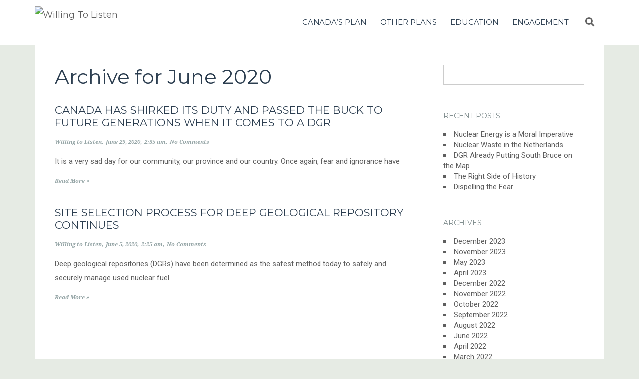

--- FILE ---
content_type: text/html; charset=UTF-8
request_url: https://www.willingtolisten.ca/2020/06/
body_size: 14604
content:
<!DOCTYPE html>
<!--[if lt IE 7]>
<html class="no-js lt-ie9 lt-ie8 lt-ie7" lang="en-US"> <![endif]-->
<!--[if IE 7]>
<html class="no-js lt-ie9 lt-ie8" lang="en-US"> <![endif]-->
<!--[if IE 8]>
<html class="no-js lt-ie9" lang="en-US"> <![endif]-->
<!--[if gt IE 8]><!--> <html class="no-js" lang="en-US"> <!--<![endif]-->
<head>
	<meta charset="utf-8" />
	<meta name="viewport" content="width=device-width, initial-scale=1.0" />
	<title>June | 2020 | Willing To Listen</title>
	<meta name='robots' content='max-image-preview:large' />
	<style>img:is([sizes="auto" i], [sizes^="auto," i]) { contain-intrinsic-size: 3000px 1500px }</style>
	<link rel="alternate" type="application/rss+xml" title="Willing To Listen &raquo; Feed" href="https://www.willingtolisten.ca/feed/" />
<link rel="alternate" type="application/rss+xml" title="Willing To Listen &raquo; Comments Feed" href="https://www.willingtolisten.ca/comments/feed/" />
		<!-- This site uses the Google Analytics by MonsterInsights plugin v9.11.1 - Using Analytics tracking - https://www.monsterinsights.com/ -->
							<script src="//www.googletagmanager.com/gtag/js?id=G-ZCNBWH5K47"  data-cfasync="false" data-wpfc-render="false" type="text/javascript" async></script>
			<script data-cfasync="false" data-wpfc-render="false" type="text/javascript">
				var mi_version = '9.11.1';
				var mi_track_user = true;
				var mi_no_track_reason = '';
								var MonsterInsightsDefaultLocations = {"page_location":"https:\/\/www.willingtolisten.ca\/2020\/06\/"};
								if ( typeof MonsterInsightsPrivacyGuardFilter === 'function' ) {
					var MonsterInsightsLocations = (typeof MonsterInsightsExcludeQuery === 'object') ? MonsterInsightsPrivacyGuardFilter( MonsterInsightsExcludeQuery ) : MonsterInsightsPrivacyGuardFilter( MonsterInsightsDefaultLocations );
				} else {
					var MonsterInsightsLocations = (typeof MonsterInsightsExcludeQuery === 'object') ? MonsterInsightsExcludeQuery : MonsterInsightsDefaultLocations;
				}

								var disableStrs = [
										'ga-disable-G-ZCNBWH5K47',
									];

				/* Function to detect opted out users */
				function __gtagTrackerIsOptedOut() {
					for (var index = 0; index < disableStrs.length; index++) {
						if (document.cookie.indexOf(disableStrs[index] + '=true') > -1) {
							return true;
						}
					}

					return false;
				}

				/* Disable tracking if the opt-out cookie exists. */
				if (__gtagTrackerIsOptedOut()) {
					for (var index = 0; index < disableStrs.length; index++) {
						window[disableStrs[index]] = true;
					}
				}

				/* Opt-out function */
				function __gtagTrackerOptout() {
					for (var index = 0; index < disableStrs.length; index++) {
						document.cookie = disableStrs[index] + '=true; expires=Thu, 31 Dec 2099 23:59:59 UTC; path=/';
						window[disableStrs[index]] = true;
					}
				}

				if ('undefined' === typeof gaOptout) {
					function gaOptout() {
						__gtagTrackerOptout();
					}
				}
								window.dataLayer = window.dataLayer || [];

				window.MonsterInsightsDualTracker = {
					helpers: {},
					trackers: {},
				};
				if (mi_track_user) {
					function __gtagDataLayer() {
						dataLayer.push(arguments);
					}

					function __gtagTracker(type, name, parameters) {
						if (!parameters) {
							parameters = {};
						}

						if (parameters.send_to) {
							__gtagDataLayer.apply(null, arguments);
							return;
						}

						if (type === 'event') {
														parameters.send_to = monsterinsights_frontend.v4_id;
							var hookName = name;
							if (typeof parameters['event_category'] !== 'undefined') {
								hookName = parameters['event_category'] + ':' + name;
							}

							if (typeof MonsterInsightsDualTracker.trackers[hookName] !== 'undefined') {
								MonsterInsightsDualTracker.trackers[hookName](parameters);
							} else {
								__gtagDataLayer('event', name, parameters);
							}
							
						} else {
							__gtagDataLayer.apply(null, arguments);
						}
					}

					__gtagTracker('js', new Date());
					__gtagTracker('set', {
						'developer_id.dZGIzZG': true,
											});
					if ( MonsterInsightsLocations.page_location ) {
						__gtagTracker('set', MonsterInsightsLocations);
					}
										__gtagTracker('config', 'G-ZCNBWH5K47', {"forceSSL":"true","link_attribution":"true"} );
										window.gtag = __gtagTracker;										(function () {
						/* https://developers.google.com/analytics/devguides/collection/analyticsjs/ */
						/* ga and __gaTracker compatibility shim. */
						var noopfn = function () {
							return null;
						};
						var newtracker = function () {
							return new Tracker();
						};
						var Tracker = function () {
							return null;
						};
						var p = Tracker.prototype;
						p.get = noopfn;
						p.set = noopfn;
						p.send = function () {
							var args = Array.prototype.slice.call(arguments);
							args.unshift('send');
							__gaTracker.apply(null, args);
						};
						var __gaTracker = function () {
							var len = arguments.length;
							if (len === 0) {
								return;
							}
							var f = arguments[len - 1];
							if (typeof f !== 'object' || f === null || typeof f.hitCallback !== 'function') {
								if ('send' === arguments[0]) {
									var hitConverted, hitObject = false, action;
									if ('event' === arguments[1]) {
										if ('undefined' !== typeof arguments[3]) {
											hitObject = {
												'eventAction': arguments[3],
												'eventCategory': arguments[2],
												'eventLabel': arguments[4],
												'value': arguments[5] ? arguments[5] : 1,
											}
										}
									}
									if ('pageview' === arguments[1]) {
										if ('undefined' !== typeof arguments[2]) {
											hitObject = {
												'eventAction': 'page_view',
												'page_path': arguments[2],
											}
										}
									}
									if (typeof arguments[2] === 'object') {
										hitObject = arguments[2];
									}
									if (typeof arguments[5] === 'object') {
										Object.assign(hitObject, arguments[5]);
									}
									if ('undefined' !== typeof arguments[1].hitType) {
										hitObject = arguments[1];
										if ('pageview' === hitObject.hitType) {
											hitObject.eventAction = 'page_view';
										}
									}
									if (hitObject) {
										action = 'timing' === arguments[1].hitType ? 'timing_complete' : hitObject.eventAction;
										hitConverted = mapArgs(hitObject);
										__gtagTracker('event', action, hitConverted);
									}
								}
								return;
							}

							function mapArgs(args) {
								var arg, hit = {};
								var gaMap = {
									'eventCategory': 'event_category',
									'eventAction': 'event_action',
									'eventLabel': 'event_label',
									'eventValue': 'event_value',
									'nonInteraction': 'non_interaction',
									'timingCategory': 'event_category',
									'timingVar': 'name',
									'timingValue': 'value',
									'timingLabel': 'event_label',
									'page': 'page_path',
									'location': 'page_location',
									'title': 'page_title',
									'referrer' : 'page_referrer',
								};
								for (arg in args) {
																		if (!(!args.hasOwnProperty(arg) || !gaMap.hasOwnProperty(arg))) {
										hit[gaMap[arg]] = args[arg];
									} else {
										hit[arg] = args[arg];
									}
								}
								return hit;
							}

							try {
								f.hitCallback();
							} catch (ex) {
							}
						};
						__gaTracker.create = newtracker;
						__gaTracker.getByName = newtracker;
						__gaTracker.getAll = function () {
							return [];
						};
						__gaTracker.remove = noopfn;
						__gaTracker.loaded = true;
						window['__gaTracker'] = __gaTracker;
					})();
									} else {
										console.log("");
					(function () {
						function __gtagTracker() {
							return null;
						}

						window['__gtagTracker'] = __gtagTracker;
						window['gtag'] = __gtagTracker;
					})();
									}
			</script>
							<!-- / Google Analytics by MonsterInsights -->
		<script type="text/javascript">
/* <![CDATA[ */
window._wpemojiSettings = {"baseUrl":"https:\/\/s.w.org\/images\/core\/emoji\/16.0.1\/72x72\/","ext":".png","svgUrl":"https:\/\/s.w.org\/images\/core\/emoji\/16.0.1\/svg\/","svgExt":".svg","source":{"concatemoji":"https:\/\/s35392.pcdn.co\/wp-includes\/js\/wp-emoji-release.min.js?ver=6.8.3"}};
/*! This file is auto-generated */
!function(s,n){var o,i,e;function c(e){try{var t={supportTests:e,timestamp:(new Date).valueOf()};sessionStorage.setItem(o,JSON.stringify(t))}catch(e){}}function p(e,t,n){e.clearRect(0,0,e.canvas.width,e.canvas.height),e.fillText(t,0,0);var t=new Uint32Array(e.getImageData(0,0,e.canvas.width,e.canvas.height).data),a=(e.clearRect(0,0,e.canvas.width,e.canvas.height),e.fillText(n,0,0),new Uint32Array(e.getImageData(0,0,e.canvas.width,e.canvas.height).data));return t.every(function(e,t){return e===a[t]})}function u(e,t){e.clearRect(0,0,e.canvas.width,e.canvas.height),e.fillText(t,0,0);for(var n=e.getImageData(16,16,1,1),a=0;a<n.data.length;a++)if(0!==n.data[a])return!1;return!0}function f(e,t,n,a){switch(t){case"flag":return n(e,"\ud83c\udff3\ufe0f\u200d\u26a7\ufe0f","\ud83c\udff3\ufe0f\u200b\u26a7\ufe0f")?!1:!n(e,"\ud83c\udde8\ud83c\uddf6","\ud83c\udde8\u200b\ud83c\uddf6")&&!n(e,"\ud83c\udff4\udb40\udc67\udb40\udc62\udb40\udc65\udb40\udc6e\udb40\udc67\udb40\udc7f","\ud83c\udff4\u200b\udb40\udc67\u200b\udb40\udc62\u200b\udb40\udc65\u200b\udb40\udc6e\u200b\udb40\udc67\u200b\udb40\udc7f");case"emoji":return!a(e,"\ud83e\udedf")}return!1}function g(e,t,n,a){var r="undefined"!=typeof WorkerGlobalScope&&self instanceof WorkerGlobalScope?new OffscreenCanvas(300,150):s.createElement("canvas"),o=r.getContext("2d",{willReadFrequently:!0}),i=(o.textBaseline="top",o.font="600 32px Arial",{});return e.forEach(function(e){i[e]=t(o,e,n,a)}),i}function t(e){var t=s.createElement("script");t.src=e,t.defer=!0,s.head.appendChild(t)}"undefined"!=typeof Promise&&(o="wpEmojiSettingsSupports",i=["flag","emoji"],n.supports={everything:!0,everythingExceptFlag:!0},e=new Promise(function(e){s.addEventListener("DOMContentLoaded",e,{once:!0})}),new Promise(function(t){var n=function(){try{var e=JSON.parse(sessionStorage.getItem(o));if("object"==typeof e&&"number"==typeof e.timestamp&&(new Date).valueOf()<e.timestamp+604800&&"object"==typeof e.supportTests)return e.supportTests}catch(e){}return null}();if(!n){if("undefined"!=typeof Worker&&"undefined"!=typeof OffscreenCanvas&&"undefined"!=typeof URL&&URL.createObjectURL&&"undefined"!=typeof Blob)try{var e="postMessage("+g.toString()+"("+[JSON.stringify(i),f.toString(),p.toString(),u.toString()].join(",")+"));",a=new Blob([e],{type:"text/javascript"}),r=new Worker(URL.createObjectURL(a),{name:"wpTestEmojiSupports"});return void(r.onmessage=function(e){c(n=e.data),r.terminate(),t(n)})}catch(e){}c(n=g(i,f,p,u))}t(n)}).then(function(e){for(var t in e)n.supports[t]=e[t],n.supports.everything=n.supports.everything&&n.supports[t],"flag"!==t&&(n.supports.everythingExceptFlag=n.supports.everythingExceptFlag&&n.supports[t]);n.supports.everythingExceptFlag=n.supports.everythingExceptFlag&&!n.supports.flag,n.DOMReady=!1,n.readyCallback=function(){n.DOMReady=!0}}).then(function(){return e}).then(function(){var e;n.supports.everything||(n.readyCallback(),(e=n.source||{}).concatemoji?t(e.concatemoji):e.wpemoji&&e.twemoji&&(t(e.twemoji),t(e.wpemoji)))}))}((window,document),window._wpemojiSettings);
/* ]]> */
</script>
<style id='wp-emoji-styles-inline-css' type='text/css'>

	img.wp-smiley, img.emoji {
		display: inline !important;
		border: none !important;
		box-shadow: none !important;
		height: 1em !important;
		width: 1em !important;
		margin: 0 0.07em !important;
		vertical-align: -0.1em !important;
		background: none !important;
		padding: 0 !important;
	}
</style>
<link rel='stylesheet' id='wp-block-library-css' href='https://s35392.pcdn.co/wp-includes/css/dist/block-library/style.min.css?ver=6.8.3' type='text/css' media='all' />
<style id='classic-theme-styles-inline-css' type='text/css'>
/*! This file is auto-generated */
.wp-block-button__link{color:#fff;background-color:#32373c;border-radius:9999px;box-shadow:none;text-decoration:none;padding:calc(.667em + 2px) calc(1.333em + 2px);font-size:1.125em}.wp-block-file__button{background:#32373c;color:#fff;text-decoration:none}
</style>
<style id='global-styles-inline-css' type='text/css'>
:root{--wp--preset--aspect-ratio--square: 1;--wp--preset--aspect-ratio--4-3: 4/3;--wp--preset--aspect-ratio--3-4: 3/4;--wp--preset--aspect-ratio--3-2: 3/2;--wp--preset--aspect-ratio--2-3: 2/3;--wp--preset--aspect-ratio--16-9: 16/9;--wp--preset--aspect-ratio--9-16: 9/16;--wp--preset--color--black: #000000;--wp--preset--color--cyan-bluish-gray: #abb8c3;--wp--preset--color--white: #ffffff;--wp--preset--color--pale-pink: #f78da7;--wp--preset--color--vivid-red: #cf2e2e;--wp--preset--color--luminous-vivid-orange: #ff6900;--wp--preset--color--luminous-vivid-amber: #fcb900;--wp--preset--color--light-green-cyan: #7bdcb5;--wp--preset--color--vivid-green-cyan: #00d084;--wp--preset--color--pale-cyan-blue: #8ed1fc;--wp--preset--color--vivid-cyan-blue: #0693e3;--wp--preset--color--vivid-purple: #9b51e0;--wp--preset--gradient--vivid-cyan-blue-to-vivid-purple: linear-gradient(135deg,rgba(6,147,227,1) 0%,rgb(155,81,224) 100%);--wp--preset--gradient--light-green-cyan-to-vivid-green-cyan: linear-gradient(135deg,rgb(122,220,180) 0%,rgb(0,208,130) 100%);--wp--preset--gradient--luminous-vivid-amber-to-luminous-vivid-orange: linear-gradient(135deg,rgba(252,185,0,1) 0%,rgba(255,105,0,1) 100%);--wp--preset--gradient--luminous-vivid-orange-to-vivid-red: linear-gradient(135deg,rgba(255,105,0,1) 0%,rgb(207,46,46) 100%);--wp--preset--gradient--very-light-gray-to-cyan-bluish-gray: linear-gradient(135deg,rgb(238,238,238) 0%,rgb(169,184,195) 100%);--wp--preset--gradient--cool-to-warm-spectrum: linear-gradient(135deg,rgb(74,234,220) 0%,rgb(151,120,209) 20%,rgb(207,42,186) 40%,rgb(238,44,130) 60%,rgb(251,105,98) 80%,rgb(254,248,76) 100%);--wp--preset--gradient--blush-light-purple: linear-gradient(135deg,rgb(255,206,236) 0%,rgb(152,150,240) 100%);--wp--preset--gradient--blush-bordeaux: linear-gradient(135deg,rgb(254,205,165) 0%,rgb(254,45,45) 50%,rgb(107,0,62) 100%);--wp--preset--gradient--luminous-dusk: linear-gradient(135deg,rgb(255,203,112) 0%,rgb(199,81,192) 50%,rgb(65,88,208) 100%);--wp--preset--gradient--pale-ocean: linear-gradient(135deg,rgb(255,245,203) 0%,rgb(182,227,212) 50%,rgb(51,167,181) 100%);--wp--preset--gradient--electric-grass: linear-gradient(135deg,rgb(202,248,128) 0%,rgb(113,206,126) 100%);--wp--preset--gradient--midnight: linear-gradient(135deg,rgb(2,3,129) 0%,rgb(40,116,252) 100%);--wp--preset--font-size--small: 13px;--wp--preset--font-size--medium: 20px;--wp--preset--font-size--large: 36px;--wp--preset--font-size--x-large: 42px;--wp--preset--spacing--20: 0.44rem;--wp--preset--spacing--30: 0.67rem;--wp--preset--spacing--40: 1rem;--wp--preset--spacing--50: 1.5rem;--wp--preset--spacing--60: 2.25rem;--wp--preset--spacing--70: 3.38rem;--wp--preset--spacing--80: 5.06rem;--wp--preset--shadow--natural: 6px 6px 9px rgba(0, 0, 0, 0.2);--wp--preset--shadow--deep: 12px 12px 50px rgba(0, 0, 0, 0.4);--wp--preset--shadow--sharp: 6px 6px 0px rgba(0, 0, 0, 0.2);--wp--preset--shadow--outlined: 6px 6px 0px -3px rgba(255, 255, 255, 1), 6px 6px rgba(0, 0, 0, 1);--wp--preset--shadow--crisp: 6px 6px 0px rgba(0, 0, 0, 1);}:where(.is-layout-flex){gap: 0.5em;}:where(.is-layout-grid){gap: 0.5em;}body .is-layout-flex{display: flex;}.is-layout-flex{flex-wrap: wrap;align-items: center;}.is-layout-flex > :is(*, div){margin: 0;}body .is-layout-grid{display: grid;}.is-layout-grid > :is(*, div){margin: 0;}:where(.wp-block-columns.is-layout-flex){gap: 2em;}:where(.wp-block-columns.is-layout-grid){gap: 2em;}:where(.wp-block-post-template.is-layout-flex){gap: 1.25em;}:where(.wp-block-post-template.is-layout-grid){gap: 1.25em;}.has-black-color{color: var(--wp--preset--color--black) !important;}.has-cyan-bluish-gray-color{color: var(--wp--preset--color--cyan-bluish-gray) !important;}.has-white-color{color: var(--wp--preset--color--white) !important;}.has-pale-pink-color{color: var(--wp--preset--color--pale-pink) !important;}.has-vivid-red-color{color: var(--wp--preset--color--vivid-red) !important;}.has-luminous-vivid-orange-color{color: var(--wp--preset--color--luminous-vivid-orange) !important;}.has-luminous-vivid-amber-color{color: var(--wp--preset--color--luminous-vivid-amber) !important;}.has-light-green-cyan-color{color: var(--wp--preset--color--light-green-cyan) !important;}.has-vivid-green-cyan-color{color: var(--wp--preset--color--vivid-green-cyan) !important;}.has-pale-cyan-blue-color{color: var(--wp--preset--color--pale-cyan-blue) !important;}.has-vivid-cyan-blue-color{color: var(--wp--preset--color--vivid-cyan-blue) !important;}.has-vivid-purple-color{color: var(--wp--preset--color--vivid-purple) !important;}.has-black-background-color{background-color: var(--wp--preset--color--black) !important;}.has-cyan-bluish-gray-background-color{background-color: var(--wp--preset--color--cyan-bluish-gray) !important;}.has-white-background-color{background-color: var(--wp--preset--color--white) !important;}.has-pale-pink-background-color{background-color: var(--wp--preset--color--pale-pink) !important;}.has-vivid-red-background-color{background-color: var(--wp--preset--color--vivid-red) !important;}.has-luminous-vivid-orange-background-color{background-color: var(--wp--preset--color--luminous-vivid-orange) !important;}.has-luminous-vivid-amber-background-color{background-color: var(--wp--preset--color--luminous-vivid-amber) !important;}.has-light-green-cyan-background-color{background-color: var(--wp--preset--color--light-green-cyan) !important;}.has-vivid-green-cyan-background-color{background-color: var(--wp--preset--color--vivid-green-cyan) !important;}.has-pale-cyan-blue-background-color{background-color: var(--wp--preset--color--pale-cyan-blue) !important;}.has-vivid-cyan-blue-background-color{background-color: var(--wp--preset--color--vivid-cyan-blue) !important;}.has-vivid-purple-background-color{background-color: var(--wp--preset--color--vivid-purple) !important;}.has-black-border-color{border-color: var(--wp--preset--color--black) !important;}.has-cyan-bluish-gray-border-color{border-color: var(--wp--preset--color--cyan-bluish-gray) !important;}.has-white-border-color{border-color: var(--wp--preset--color--white) !important;}.has-pale-pink-border-color{border-color: var(--wp--preset--color--pale-pink) !important;}.has-vivid-red-border-color{border-color: var(--wp--preset--color--vivid-red) !important;}.has-luminous-vivid-orange-border-color{border-color: var(--wp--preset--color--luminous-vivid-orange) !important;}.has-luminous-vivid-amber-border-color{border-color: var(--wp--preset--color--luminous-vivid-amber) !important;}.has-light-green-cyan-border-color{border-color: var(--wp--preset--color--light-green-cyan) !important;}.has-vivid-green-cyan-border-color{border-color: var(--wp--preset--color--vivid-green-cyan) !important;}.has-pale-cyan-blue-border-color{border-color: var(--wp--preset--color--pale-cyan-blue) !important;}.has-vivid-cyan-blue-border-color{border-color: var(--wp--preset--color--vivid-cyan-blue) !important;}.has-vivid-purple-border-color{border-color: var(--wp--preset--color--vivid-purple) !important;}.has-vivid-cyan-blue-to-vivid-purple-gradient-background{background: var(--wp--preset--gradient--vivid-cyan-blue-to-vivid-purple) !important;}.has-light-green-cyan-to-vivid-green-cyan-gradient-background{background: var(--wp--preset--gradient--light-green-cyan-to-vivid-green-cyan) !important;}.has-luminous-vivid-amber-to-luminous-vivid-orange-gradient-background{background: var(--wp--preset--gradient--luminous-vivid-amber-to-luminous-vivid-orange) !important;}.has-luminous-vivid-orange-to-vivid-red-gradient-background{background: var(--wp--preset--gradient--luminous-vivid-orange-to-vivid-red) !important;}.has-very-light-gray-to-cyan-bluish-gray-gradient-background{background: var(--wp--preset--gradient--very-light-gray-to-cyan-bluish-gray) !important;}.has-cool-to-warm-spectrum-gradient-background{background: var(--wp--preset--gradient--cool-to-warm-spectrum) !important;}.has-blush-light-purple-gradient-background{background: var(--wp--preset--gradient--blush-light-purple) !important;}.has-blush-bordeaux-gradient-background{background: var(--wp--preset--gradient--blush-bordeaux) !important;}.has-luminous-dusk-gradient-background{background: var(--wp--preset--gradient--luminous-dusk) !important;}.has-pale-ocean-gradient-background{background: var(--wp--preset--gradient--pale-ocean) !important;}.has-electric-grass-gradient-background{background: var(--wp--preset--gradient--electric-grass) !important;}.has-midnight-gradient-background{background: var(--wp--preset--gradient--midnight) !important;}.has-small-font-size{font-size: var(--wp--preset--font-size--small) !important;}.has-medium-font-size{font-size: var(--wp--preset--font-size--medium) !important;}.has-large-font-size{font-size: var(--wp--preset--font-size--large) !important;}.has-x-large-font-size{font-size: var(--wp--preset--font-size--x-large) !important;}
:where(.wp-block-post-template.is-layout-flex){gap: 1.25em;}:where(.wp-block-post-template.is-layout-grid){gap: 1.25em;}
:where(.wp-block-columns.is-layout-flex){gap: 2em;}:where(.wp-block-columns.is-layout-grid){gap: 2em;}
:root :where(.wp-block-pullquote){font-size: 1.5em;line-height: 1.6;}
</style>
<link rel='stylesheet' id='pojo-a11y-css' href='https://s35392.pcdn.co/wp-content/plugins/pojo-accessibility/modules/legacy/assets/css/style.min.css?ver=1.0.0' type='text/css' media='all' />
<link rel='stylesheet' id='elementor-icons-css' href='https://s35392.pcdn.co/wp-content/plugins/elementor/assets/lib/eicons/css/elementor-icons.min.css?ver=5.45.0' type='text/css' media='all' />
<link rel='stylesheet' id='elementor-frontend-css' href='https://s35392.pcdn.co/wp-content/plugins/elementor/assets/css/frontend.min.css?ver=3.34.1' type='text/css' media='all' />
<link rel='stylesheet' id='elementor-post-2523-css' href='https://s35392.pcdn.co/wp-content/uploads/elementor/css/post-2523.css?ver=1703099551' type='text/css' media='all' />
<link rel='stylesheet' id='elementor-pro-css' href='https://s35392.pcdn.co/wp-content/plugins/elementor-pro/assets/css/frontend.min.css?ver=3.12.0' type='text/css' media='all' />
<link rel='stylesheet' id='elementor-post-2558-css' href='https://s35392.pcdn.co/wp-content/uploads/elementor/css/post-2558.css?ver=1703099551' type='text/css' media='all' />
<link rel='stylesheet' id='ekit-widget-styles-css' href='https://s35392.pcdn.co/wp-content/plugins/elementskit-lite/widgets/init/assets/css/widget-styles.css?ver=3.7.8' type='text/css' media='all' />
<link rel='stylesheet' id='ekit-responsive-css' href='https://s35392.pcdn.co/wp-content/plugins/elementskit-lite/widgets/init/assets/css/responsive.css?ver=3.7.8' type='text/css' media='all' />
<link rel='stylesheet' id='pojo-css-framework-css' href='https://s35392.pcdn.co/wp-content/themes/buzz/assets/bootstrap/css/bootstrap.min.css?ver=3.3.5' type='text/css' media='all' />
<link rel='stylesheet' id='font-awesome-css' href='https://s35392.pcdn.co/wp-content/plugins/elementor/assets/lib/font-awesome/css/font-awesome.min.css?ver=4.7.0' type='text/css' media='all' />
<link rel='stylesheet' id='pojo-base-style-css' href='https://s35392.pcdn.co/wp-content/themes/buzz/core/assets/css/style.min.css?ver=1.8.1' type='text/css' media='all' />
<link rel='stylesheet' id='pojo-style-css' href='https://s35392.pcdn.co/wp-content/themes/buzz/assets/css/style.min.css?ver=1.8.1' type='text/css' media='all' />
<link rel='stylesheet' id='elementor-gf-local-montserrat-css' href='https://s35392.pcdn.co/wp-content/uploads/elementor/google-fonts/css/montserrat.css?ver=1742235219' type='text/css' media='all' />
<link rel='stylesheet' id='elementor-icons-shared-0-css' href='https://s35392.pcdn.co/wp-content/plugins/elementor/assets/lib/font-awesome/css/fontawesome.min.css?ver=5.15.3' type='text/css' media='all' />
<link rel='stylesheet' id='elementor-icons-fa-brands-css' href='https://s35392.pcdn.co/wp-content/plugins/elementor/assets/lib/font-awesome/css/brands.min.css?ver=5.15.3' type='text/css' media='all' />
<link rel='stylesheet' id='elementor-icons-fa-solid-css' href='https://s35392.pcdn.co/wp-content/plugins/elementor/assets/lib/font-awesome/css/solid.min.css?ver=5.15.3' type='text/css' media='all' />
<link rel='stylesheet' id='elementor-icons-ekiticons-css' href='https://s35392.pcdn.co/wp-content/plugins/elementskit-lite/modules/elementskit-icon-pack/assets/css/ekiticons.css?ver=3.7.8' type='text/css' media='all' />
<script type="text/javascript" src="https://s35392.pcdn.co/wp-content/plugins/google-analytics-for-wordpress/assets/js/frontend-gtag.min.js?ver=9.11.1" id="monsterinsights-frontend-script-js" async="async" data-wp-strategy="async"></script>
<script data-cfasync="false" data-wpfc-render="false" type="text/javascript" id='monsterinsights-frontend-script-js-extra'>/* <![CDATA[ */
var monsterinsights_frontend = {"js_events_tracking":"true","download_extensions":"doc,pdf,ppt,zip,xls,docx,pptx,xlsx","inbound_paths":"[{\"path\":\"\\\/go\\\/\",\"label\":\"affiliate\"},{\"path\":\"\\\/recommend\\\/\",\"label\":\"affiliate\"}]","home_url":"https:\/\/www.willingtolisten.ca","hash_tracking":"false","v4_id":"G-ZCNBWH5K47"};/* ]]> */
</script>
<script type="text/javascript" src="https://s35392.pcdn.co/wp-includes/js/jquery/jquery.min.js?ver=3.7.1" id="jquery-core-js"></script>
<script type="text/javascript" src="https://s35392.pcdn.co/wp-includes/js/jquery/jquery-migrate.min.js?ver=3.4.1" id="jquery-migrate-js"></script>
<link rel="https://api.w.org/" href="https://www.willingtolisten.ca/wp-json/" /><link rel="EditURI" type="application/rsd+xml" title="RSD" href="https://www.willingtolisten.ca/xmlrpc.php?rsd" />
<meta name="generator" content="WordPress 6.8.3" />
<style type="text/css">
#pojo-a11y-toolbar .pojo-a11y-toolbar-toggle a{ background-color: #4054b2;	color: #ffffff;}
#pojo-a11y-toolbar .pojo-a11y-toolbar-overlay, #pojo-a11y-toolbar .pojo-a11y-toolbar-overlay ul.pojo-a11y-toolbar-items.pojo-a11y-links{ border-color: #4054b2;}
body.pojo-a11y-focusable a:focus{ outline-style: solid !important;	outline-width: 1px !important;	outline-color: #69a84d !important;}
#pojo-a11y-toolbar{ top: 100px !important;}
#pojo-a11y-toolbar .pojo-a11y-toolbar-overlay{ background-color: #ffffff;}
#pojo-a11y-toolbar .pojo-a11y-toolbar-overlay ul.pojo-a11y-toolbar-items li.pojo-a11y-toolbar-item a, #pojo-a11y-toolbar .pojo-a11y-toolbar-overlay p.pojo-a11y-toolbar-title{ color: #333333;}
#pojo-a11y-toolbar .pojo-a11y-toolbar-overlay ul.pojo-a11y-toolbar-items li.pojo-a11y-toolbar-item a.active{ background-color: #4054b2;	color: #ffffff;}
@media (max-width: 767px) { #pojo-a11y-toolbar { top: 50px !important; } }</style><link rel="stylesheet" type="text/css" href="https://fonts.googleapis.com/css?family=Montserrat:100,100italic,200,200italic,300,300italic,400,400italic,500,500italic,600,600italic,700,700italic,800,800italic,900,900italic|Open+Sans:100,100italic,200,200italic,300,300italic,400,400italic,500,500italic,600,600italic,700,700italic,800,800italic,900,900italic|Roboto:100,100italic,200,200italic,300,300italic,400,400italic,500,500italic,600,600italic,700,700italic,800,800italic,900,900italic|Droid+Serif:100,100italic,200,200italic,300,300italic,400,400italic,500,500italic,600,600italic,700,700italic,800,800italic,900,900italic"><style type="text/css">body{background-color: rgba(255, 255, 255, 1);background-position: top center;background-repeat: repeat;background-size: auto;background-attachment: scroll;color: #5e5e5e; font-family: 'Roboto', Arial, sans-serif; font-weight: normal; font-size: 15px;line-height: 1.9em;}#primary{background-color: rgba(255, 255, 255, 1);background-position: top center;background-repeat: repeat;background-size: auto;background-attachment: scroll;}button,.button,#commentform .button{color: #ffffff; font-family: 'Montserrat', Arial, sans-serif; font-weight: bold; font-size: 15px;text-transform: uppercase;background-color: #ffffff;border-color: #69a84d;}button:hover,.button:hover,#commentform .button:hover{color: #69a84d;background-color: #ffffff;border-color: #69a84d;}div.logo-text a{color: #69a84d; font-family: 'Montserrat', Arial, sans-serif; font-weight: bold; font-size: 44px;line-height: 1;}.logo{margin-top: 12px;margin-bottom: 15px;}#top-bar{background-color: rgba(255, 255, 255, 1);background-position: top center;background-repeat: repeat-x;background-size: auto;background-attachment: scroll;}#top-bar, #top-bar .widget-title{color: #ecf0f1; font-family: 'Open Sans', Arial, sans-serif; font-weight: 600; font-size: 12px;text-transform: uppercase;letter-spacing: 0px;font-style: normal;line-height: 45px;}#top-bar a{color: #ecf0f1;}#top-bar a:hover{color: #69a84d;}#header, .sticky-header{background-color: rgba(255, 255, 255, 1);background-position: top center;background-repeat: repeat-x;background-size: auto;background-attachment: scroll;}.sf-menu a, .mobile-menu a{color: #2c3e50; font-family: 'Montserrat', Arial, sans-serif; font-weight: 400; font-size: 15px;text-transform: uppercase;}.sf-menu a:hover,.sf-menu li.active a, .sf-menu li.current-menu-item > a,.sf-menu .sfHover > a,.sf-menu .sfHover > li.current-menu-item > a,.sf-menu li.current-menu-ancestor > a,.mobile-menu a:hover,.mobile-menu li.current-menu-item > a, a.search-toggle .fa-times{color: #69a84d;}.nav-main .sf-menu .sub-menu{background-color: #2c3e50;}.nav-main .sf-menu .sub-menu li:hover > a,.nav-main .sf-menu .sub-menu li.current-menu-item > a{background-color: #69a84d;color: #ecf0f1;}.nav-main .sf-menu .sub-menu li a{color: #ecf0f1; font-family: 'Roboto', Arial, sans-serif; font-weight: 400; font-size: 13px;text-transform: capitalize;line-height: 3.3em;}.search-section{background-color: rgba(105, 168, 77, 1);background-position: top center;background-repeat: repeat-x;background-size: auto;background-attachment: scroll;}.search-section,.search-section .form-search .field{color: #ffffff;}#sub-header{background-color: rgba(236, 240, 241, 1);background-position: top center;background-repeat: repeat-x;background-size: auto;background-attachment: scroll;}#sub-header, #sub-header .widget-title{color: #69a84d; font-family: 'Droid Serif', Arial, sans-serif; font-weight: normal; font-size: 13px;text-transform: none;letter-spacing: 1.5px;font-style: italic;line-height: 70px;}#sub-header a{color: #69a84d;}#sub-header a:hover{color: #69a84d;}#title-bar{height: 100px;line-height: 100px;color: #7f8c8d; font-family: 'Montserrat', Arial, sans-serif; font-weight: normal; font-size: 17px;text-transform: uppercase;}#title-bar.title-bar-style-custom_bg{background-color: rgba(236, 240, 241, 1);background-position: center center;background-repeat: repeat;background-size: cover;background-attachment: scroll;}#title-bar div.breadcrumbs, #title-bar div.breadcrumbs a{color: #7f8c8d; font-family: 'Droid Serif', Arial, sans-serif; font-weight: normal; font-size: 11px;text-transform: uppercase;letter-spacing: 1.2px;font-style: italic;}a{color: #5e5e5e;}a:hover, a:focus{color: #69a84d;}::selection{color: #ffffff;background: #69a84d;}::-moz-selection{color: #ffffff;background: #69a84d;}h1{color: #2c3e50; font-family: 'Montserrat', Arial, sans-serif; font-weight: normal; font-size: 34px;text-transform: uppercase;font-style: normal;line-height: 1.2em;}h2{color: #2c3e50; font-family: 'Montserrat', Arial, sans-serif; font-weight: 400; font-size: 28px;text-transform: uppercase;font-style: normal;line-height: 1.3em;}h3{color: #69a84d; font-family: 'Montserrat', Arial, sans-serif; font-weight: bold; font-size: 20px;text-transform: none;font-style: normal;line-height: 1.4;}h4{color: #5e5e5e; font-family: 'Montserrat', Arial, sans-serif; font-weight: 500; font-size: 17px;text-transform: uppercase;font-style: normal;line-height: 1.4em;}h5{color: #2c3e50; font-family: 'Montserrat', Arial, sans-serif; font-weight: 500; font-size: 16px;text-transform: uppercase;font-style: normal;line-height: 1.2em;}h6{color: #69a84d; font-family: 'Montserrat', Arial, sans-serif; font-weight: normal; font-size: 14px;text-transform: uppercase;font-style: normal;line-height: 1.5em;}h3.media-heading{color: #2c3e50; font-family: 'Montserrat', Arial, sans-serif; font-weight: normal; font-size: 21px;text-transform: uppercase;font-style: normal;line-height: 1.2em;}.media.list-two h3.media-heading{color: #2c3e50; font-family: 'Montserrat', Arial, sans-serif; font-weight: normal; font-size: 16px;text-transform: uppercase;font-style: normal;line-height: 1.2em;}.media.list-three h3.media-heading{color: #2c3e50; font-family: 'Montserrat', Arial, sans-serif; font-weight: normal; font-size: 15px;text-transform: uppercase;font-style: normal;line-height: 1.2em;}.media.list-format h3.media-heading{color: #2c3e50; font-family: 'Montserrat', Arial, sans-serif; font-weight: normal; font-size: 27px;text-transform: uppercase;font-style: normal;line-height: 30px;}.grid-item.grid-one h4.grid-heading{color: #2c3e50; font-family: 'Montserrat', Arial, sans-serif; font-weight: normal; font-size: 20px;text-transform: uppercase;font-style: normal;line-height: 1.2em;}.grid-item.grid-two h4.grid-heading{color: #2c3e50; font-family: 'Montserrat', Arial, sans-serif; font-weight: normal; font-size: 21px;text-transform: uppercase;font-style: normal;line-height: 1.2em;}.grid-item.grid-three h4.grid-heading{color: #2c3e50; font-family: 'Montserrat', Arial, sans-serif; font-weight: normal; font-size: 17px;text-transform: uppercase;font-style: normal;line-height: 1.3em;}.grid-item.grid-four h4.grid-heading{color: #2c3e50; font-family: 'Montserrat', Arial, sans-serif; font-weight: normal; font-size: 15px;text-transform: uppercase;font-style: normal;line-height: 1.2em;}.grid-item.cover-item .caption .grid-heading,.grid-item.cover-item .caption .entry-meta span,.grid-item.cover-item .caption .entry-excerpt p,.grid-item.cover-item .caption .read-more{color: #ffffff;}.posts-group .featured-post h3.media-heading,.posts-group .featured-post h3.grid-heading{color: #2c3e50; font-family: 'Montserrat', Arial, sans-serif; font-weight: normal; font-size: 21px;text-transform: uppercase;font-style: normal;line-height: 1.2em;}.posts-group h3.media-heading,.posts-group h4.grid-heading{color: #2c3e50; font-family: 'Montserrat', Arial, sans-serif; font-weight: normal; font-size: 15px;text-transform: uppercase;font-style: normal;line-height: 20px;}.entry-meta > span, .more-link span,.read-more{color: #95a5a6; font-family: 'Droid Serif', Arial, sans-serif; font-weight: bold; font-size: 11px;text-transform: none;font-style: italic;}.entry-post .entry-meta > span{color: #95a5a6; font-family: 'Montserrat', Arial, sans-serif; font-weight: normal; font-size: 11px;text-transform: none;font-style: normal;line-height: 1em;}.entry-excerpt{color: #5e5e5e; font-family: 'Roboto', Arial, sans-serif; font-weight: normal; font-size: 15px;text-transform: none;font-style: normal;line-height: 1.9em;}.entry-post .entry-excerpt{color: #5e5e5e; font-family: 'Roboto', Arial, sans-serif; font-weight: bold; font-size: 17px;text-transform: none;font-style: italic;line-height: 1.9em;}.category-label{color: #ffffff; font-family: 'Montserrat', Arial, sans-serif; font-weight: normal; font-size: 11px;text-transform: uppercase;font-style: normal;}#primary #breadcrumbs,#primary #breadcrumbs a, nav.post-navigation{color: #7f8c8d; font-family: 'Droid Serif', Arial, sans-serif; font-weight: bold; font-size: 11px;text-transform: none;font-style: italic;line-height: 2em;}#sidebar{color: #5e5e5e; font-family: 'Roboto', Arial, sans-serif; font-weight: normal; font-size: 15px;text-transform: none;font-style: normal;line-height: 21px;}#sidebar a{color: #5e5e5e;}#sidebar a:hover{color: #69a84d;}#sidebar .widget-title{color: #7f8c8d; font-family: 'Montserrat', Arial, sans-serif; font-weight: normal; font-size: 14px;text-transform: uppercase;font-style: normal;line-height: 1;}#footer-widgets{background-color: rgba(105, 168, 77, 1);background-position: top center;background-repeat: repeat;background-size: auto;background-attachment: scroll;color: #ecf0f1; font-family: 'Roboto', Arial, sans-serif; font-weight: normal; font-size: 14px;text-transform: none;font-style: normal;line-height: 1.5em;}#footer-widgets a{color: #ecf0f1;}#footer-widgets a:hover{color: #69a84d;}#footer-widgets .widget-title{color: #69a84d; font-family: 'Montserrat', Arial, sans-serif; font-weight: normal; font-size: 17px;text-transform: uppercase;font-style: normal;line-height: 2;}#footer-copyright{background-color: rgba(10, 2, 4, 1);background-position: top center;background-repeat: repeat;background-size: auto;background-attachment: scroll;color: #ecf0f1; font-family: 'Montserrat', Arial, sans-serif; font-weight: normal; font-size: 10px;text-transform: uppercase;font-style: normal;line-height: 70px;}#footer-copyright a{color: #ecf0f1;}#footer-copyright a:hover{color: #ffffff;}#pojo-scroll-up{width: 50px;height: 50px;line-height: 50px;background-color: rgba(51, 51, 51, 0.6);background-position: top center;background-repeat: repeat;background-size: auto;background-attachment: scroll;}#pojo-scroll-up a{color: #eeeeee;}.sf-menu a, .menu-no-found,.sf-menu li.pojo-menu-search,.search-header{line-height: 90px;}.sf-menu li:hover ul, .sf-menu li.sfHover ul{top: 90px;}</style>
		<meta name="generator" content="Elementor 3.34.1; features: additional_custom_breakpoints; settings: css_print_method-external, google_font-enabled, font_display-auto">
			<style>
				.e-con.e-parent:nth-of-type(n+4):not(.e-lazyloaded):not(.e-no-lazyload),
				.e-con.e-parent:nth-of-type(n+4):not(.e-lazyloaded):not(.e-no-lazyload) * {
					background-image: none !important;
				}
				@media screen and (max-height: 1024px) {
					.e-con.e-parent:nth-of-type(n+3):not(.e-lazyloaded):not(.e-no-lazyload),
					.e-con.e-parent:nth-of-type(n+3):not(.e-lazyloaded):not(.e-no-lazyload) * {
						background-image: none !important;
					}
				}
				@media screen and (max-height: 640px) {
					.e-con.e-parent:nth-of-type(n+2):not(.e-lazyloaded):not(.e-no-lazyload),
					.e-con.e-parent:nth-of-type(n+2):not(.e-lazyloaded):not(.e-no-lazyload) * {
						background-image: none !important;
					}
				}
			</style>
					<style type="text/css" id="wp-custom-css">
			#primary .pb-widget-inner .pb-widget-title, #primary .pb-widget-inner .widget-title, #primary .widget .pb-widget-title, #primary .widget .widget-title {
	padding:25px 0 0 0;}
p a {
	border-bottom:1px solid #69a84d;
}
.layout-content.boxed {
	margin-bottom:0;
}

::-webkit-input-placeholder { /* Edge */
  color: #ffffff;
}

:-ms-input-placeholder { /* Internet Explorer 10-11 */
  color: #ffffff;
}

::placeholder {
  color: #ffffff;
}

.sf-menu li {
	padding:0 0.75em;
}
.feedback-margin-bottom {margin-bottom:30px !important;}		</style>
		</head>
<body class="archive date wp-theme-buzz layout-sidebar-right elementor-default elementor-kit-2523">
<div id="container">
		
			<section id="top-bar">
			<div class="container">
				<div class="pull-left">
									</div>
				<div class="pull-right">
									</div>
			</div><!-- .container -->
		</section>
		<header id="header" class="logo-left" role="banner">
			<div class="container">
				<div class="logo">
											<div class="logo-img">
							<a href="https://www.willingtolisten.ca/" rel="home"><img src="http://s35392.p89.sites.pressdns.com/wp-content/uploads/2020/10/WIllingToListen.png" alt="Willing To Listen" class="logo-img-primary" /></a>
						</div>
															<button type="button" class="navbar-toggle visible-xs" data-toggle="collapse" data-target=".navbar-collapse">
						<span class="sr-only">Toggle navigation</span>
						<span class="icon-bar"></span>
						<span class="icon-bar"></span>
						<span class="icon-bar"></span>
					</button>
									</div><!--.logo -->
				<nav class="nav-main" role="navigation">
					<div class="navbar-collapse collapse">
						<div class="nav-main-inner">
															<ul id="menu-main-menu" class="sf-menu hidden-xs"><li class="menu-item menu-item-type-post_type menu-item-object-page menu-canadas-plan first-item menu-item-2501"><a href="https://www.willingtolisten.ca/canadas-plan/"><span>Canada’s Plan</span></a></li>
<li class="menu-item menu-item-type-post_type menu-item-object-page menu-other-plans menu-item-2548"><a href="https://www.willingtolisten.ca/other-plans/"><span>Other Plans</span></a></li>
<li class="menu-item menu-item-type-post_type menu-item-object-page menu-education menu-item-2568"><a href="https://www.willingtolisten.ca/education/"><span>Education</span></a></li>
<li class="menu-item menu-item-type-post_type menu-item-object-page menu-engagement menu-item-2703"><a href="https://www.willingtolisten.ca/engagement/"><span>Engagement</span></a></li>
</ul><ul id="menu-main-menu-1" class="mobile-menu visible-xs"><li class="menu-item menu-item-type-post_type menu-item-object-page first-item menu-item-2501"><a href="https://www.willingtolisten.ca/canadas-plan/"><span>Canada’s Plan</span></a></li>
<li class="menu-item menu-item-type-post_type menu-item-object-page menu-item-2548"><a href="https://www.willingtolisten.ca/other-plans/"><span>Other Plans</span></a></li>
<li class="menu-item menu-item-type-post_type menu-item-object-page menu-item-2568"><a href="https://www.willingtolisten.ca/education/"><span>Education</span></a></li>
<li class="menu-item menu-item-type-post_type menu-item-object-page menu-item-2703"><a href="https://www.willingtolisten.ca/engagement/"><span>Engagement</span></a></li>
</ul>																	<div class="search-header hidden-xs">
										<a href="javascript:void(0);" class="search-toggle" data-target="#search-section-primary">
											<i class="fa fa-search"></i>
										</a>
									</div>
																					</div>
					</div>
				</nav><!--/#nav-menu -->
			</div><!-- /.container -->
		</header>

					<div class="hidden-xs">
				<div id="search-section-primary" class="search-section" style="display: none;">
					<div class="container">
						<form role="search" method="get" class="form form-search" action="https://www.willingtolisten.ca/">
	<label for="s">
		<span class="sr-only">Search for:</span>
		<input type="search" title="Search" name="s" value="" placeholder="Search..." class="field search-field">
	</label>
	<button value="Search" class="search-submit button" type="submit">Search</button>
</form>
<i class="fa fa-search"></i>
					</div>
				</div>
			</div>
		
		<section id="sub-header">
			<div class="container">
				<div class="pull-left">
									</div>
				<div class="pull-right">
									</div>
			</div><!-- .container -->
		</section>

		<div class="sticky-header-running"></div>

					<div class="sticky-header logo-left">
				<div class="container">
					<div class="logo">
													<div class="logo-img">
								<a href="https://www.willingtolisten.ca/" rel="home"><img src="http://s35392.p89.sites.pressdns.com/wp-content/uploads/2020/10/WIllingToListen-sticky2.png" alt="Willing To Listen" class="logo-img-secondary" /></a>
							</div>
																		<button type="button" class="navbar-toggle visible-xs" data-toggle="collapse" data-target=".navbar-collapse">
							<span class="sr-only">Toggle navigation</span>
							<span class="icon-bar"></span>
							<span class="icon-bar"></span>
							<span class="icon-bar"></span>
						</button>
											</div><!--.logo -->
					<nav class="nav-main" role="navigation">
						<div class="navbar-collapse collapse">
							<div class="nav-main-inner">
																	<ul id="menu-main-menu-2" class="sf-menu hidden-xs"><li class="menu-item menu-item-type-post_type menu-item-object-page first-item menu-item-2501"><a href="https://www.willingtolisten.ca/canadas-plan/"><span>Canada’s Plan</span></a></li>
<li class="menu-item menu-item-type-post_type menu-item-object-page menu-item-2548"><a href="https://www.willingtolisten.ca/other-plans/"><span>Other Plans</span></a></li>
<li class="menu-item menu-item-type-post_type menu-item-object-page menu-item-2568"><a href="https://www.willingtolisten.ca/education/"><span>Education</span></a></li>
<li class="menu-item menu-item-type-post_type menu-item-object-page menu-item-2703"><a href="https://www.willingtolisten.ca/engagement/"><span>Engagement</span></a></li>
</ul><ul id="menu-main-menu-3" class="mobile-menu visible-xs"><li class="menu-item menu-item-type-post_type menu-item-object-page first-item menu-item-2501"><a href="https://www.willingtolisten.ca/canadas-plan/"><span>Canada’s Plan</span></a></li>
<li class="menu-item menu-item-type-post_type menu-item-object-page menu-item-2548"><a href="https://www.willingtolisten.ca/other-plans/"><span>Other Plans</span></a></li>
<li class="menu-item menu-item-type-post_type menu-item-object-page menu-item-2568"><a href="https://www.willingtolisten.ca/education/"><span>Education</span></a></li>
<li class="menu-item menu-item-type-post_type menu-item-object-page menu-item-2703"><a href="https://www.willingtolisten.ca/engagement/"><span>Engagement</span></a></li>
</ul>																			<div class="search-header hidden-xs">
											<a href="javascript:void(0);" class="search-toggle" data-target="#search-section-sticky">
												<i class="fa fa-search"></i>
											</a>
										</div>
																								</div>
						</div>
					</nav><!--.nav-menu -->
				</div><!-- /.container -->
									<div class="hidden-xs">
						<div id="search-section-sticky" class="search-section" style="display: none;">
							<div class="container">
								<form role="search" method="get" class="form form-search" action="https://www.willingtolisten.ca/">
	<label for="s">
		<span class="sr-only">Search for:</span>
		<input type="search" title="Search" name="s" value="" placeholder="Search..." class="field search-field">
	</label>
	<button value="Search" class="search-submit button" type="submit">Search</button>
</form>
							</div>
						</div>
					</div>
							</div>
		
	
		
	<div class="layout-content boxed"><!-- Layout Content -->
		<div id="primary">
			<div class="container">
				<div id="content" class="row">
		<section id="main" class="col-sm-12 col-md-8 sidebar-right" role="main">
		<header class="entry-header">
				<div class="page-title">
			<h1 class="entry-title">Archive for <span>June 2020</span></h1>
		</div>
	</header>

	<div id="list-items">			<article id="post-2516" class="media pojo-class-item post-2516 post type-post status-publish format-standard hentry category-letters-opinion">
	<div class="media-body">
		<h3 class="media-heading entry-title">
			<a href="https://www.willingtolisten.ca/canada-has-shirked-its-duty-and-passed-the-buck-to-future-generations-when-it-comes-to-a-dgr/">Canada has shirked its duty and passed the buck to future generations when it comes to a DGR</a>
		</h3>
		<div class="entry-meta">
							<span class="entry-user vcard author">Willing to Listen</span>
										<span><time datetime="2020-06-29" class="entry-date date published updated"><a href="https://www.willingtolisten.ca/2020/06/">June 29, 2020</a></time></span>
										<span class="entry-time">2:35 am</span>
										<span class="entry-comment"><a href="https://www.willingtolisten.ca/canada-has-shirked-its-duty-and-passed-the-buck-to-future-generations-when-it-comes-to-a-dgr/#respond" class="comments" >No Comments</a></span>
					</div>

		<div class="entry-excerpt"><p>It is a very sad day for our community, our province and our country. Once again, fear and ignorance have</p></div>
					<div class="add-read-more">
				<a href="https://www.willingtolisten.ca/canada-has-shirked-its-duty-and-passed-the-buck-to-future-generations-when-it-comes-to-a-dgr/" class="read-more">Read More &raquo;</a>			</div>
			</div>
</article>			<article id="post-2507" class="media pojo-class-item post-2507 post type-post status-publish format-standard hentry category-nuclear-waste-management-organization">
	<div class="media-body">
		<h3 class="media-heading entry-title">
			<a href="https://www.willingtolisten.ca/site-selection-process-for-deep-geological-repository-continues/">Site selection process for deep geological repository continues</a>
		</h3>
		<div class="entry-meta">
							<span class="entry-user vcard author">Willing to Listen</span>
										<span><time datetime="2020-06-05" class="entry-date date published updated"><a href="https://www.willingtolisten.ca/2020/06/">June 5, 2020</a></time></span>
										<span class="entry-time">2:25 am</span>
										<span class="entry-comment"><a href="https://www.willingtolisten.ca/site-selection-process-for-deep-geological-repository-continues/#respond" class="comments" >No Comments</a></span>
					</div>

		<div class="entry-excerpt"><p>Deep geological repositories (DGRs) have been determined as the safest method today to safely and securely manage used nuclear fuel.</p></div>
					<div class="add-read-more">
				<a href="https://www.willingtolisten.ca/site-selection-process-for-deep-geological-repository-continues/" class="read-more">Read More &raquo;</a>			</div>
			</div>
</article>		</div>			</section><!-- section#main -->
		<aside id="sidebar" class="col-sm-12 col-md-4" role="complementary">
	<section id="search-2" class="widget widget_search"><div class="widget-inner"><form role="search" method="get" class="form form-search" action="https://www.willingtolisten.ca/">
	<label for="s">
		<span class="sr-only">Search for:</span>
		<input type="search" title="Search" name="s" value="" placeholder="Search..." class="field search-field">
	</label>
	<button value="Search" class="search-submit button" type="submit">Search</button>
</form>
</div></section>
		<section id="recent-posts-2" class="widget widget_recent_entries"><div class="widget-inner">
		<h5 class="widget-title"><span>Recent Posts</span></h5>
		<ul>
											<li>
					<a href="https://www.willingtolisten.ca/nuclear-energy-is-a-moral-imperative/">Nuclear Energy is a Moral Imperative</a>
									</li>
											<li>
					<a href="https://www.willingtolisten.ca/nuclear-waste-in-the-netherlands/">Nuclear Waste in the Netherlands</a>
									</li>
											<li>
					<a href="https://www.willingtolisten.ca/dgr-already-putting-south-bruce-on-the-map/">DGR Already Putting South Bruce on the Map</a>
									</li>
											<li>
					<a href="https://www.willingtolisten.ca/the-right-side-of-history/">The Right Side of History</a>
									</li>
											<li>
					<a href="https://www.willingtolisten.ca/dispelling-the-fear/">Dispelling the Fear</a>
									</li>
					</ul>

		</div></section><section id="archives-2" class="widget widget_archive"><div class="widget-inner"><h5 class="widget-title"><span>Archives</span></h5>
			<ul>
					<li><a href='https://www.willingtolisten.ca/2023/12/'>December 2023</a></li>
	<li><a href='https://www.willingtolisten.ca/2023/11/'>November 2023</a></li>
	<li><a href='https://www.willingtolisten.ca/2023/05/'>May 2023</a></li>
	<li><a href='https://www.willingtolisten.ca/2023/04/'>April 2023</a></li>
	<li><a href='https://www.willingtolisten.ca/2022/12/'>December 2022</a></li>
	<li><a href='https://www.willingtolisten.ca/2022/11/'>November 2022</a></li>
	<li><a href='https://www.willingtolisten.ca/2022/10/'>October 2022</a></li>
	<li><a href='https://www.willingtolisten.ca/2022/09/'>September 2022</a></li>
	<li><a href='https://www.willingtolisten.ca/2022/08/'>August 2022</a></li>
	<li><a href='https://www.willingtolisten.ca/2022/06/'>June 2022</a></li>
	<li><a href='https://www.willingtolisten.ca/2022/04/'>April 2022</a></li>
	<li><a href='https://www.willingtolisten.ca/2022/03/'>March 2022</a></li>
	<li><a href='https://www.willingtolisten.ca/2022/02/'>February 2022</a></li>
	<li><a href='https://www.willingtolisten.ca/2022/01/'>January 2022</a></li>
	<li><a href='https://www.willingtolisten.ca/2021/11/'>November 2021</a></li>
	<li><a href='https://www.willingtolisten.ca/2021/10/'>October 2021</a></li>
	<li><a href='https://www.willingtolisten.ca/2021/08/'>August 2021</a></li>
	<li><a href='https://www.willingtolisten.ca/2021/07/'>July 2021</a></li>
	<li><a href='https://www.willingtolisten.ca/2021/06/'>June 2021</a></li>
	<li><a href='https://www.willingtolisten.ca/2021/05/'>May 2021</a></li>
	<li><a href='https://www.willingtolisten.ca/2021/04/'>April 2021</a></li>
	<li><a href='https://www.willingtolisten.ca/2021/03/'>March 2021</a></li>
	<li><a href='https://www.willingtolisten.ca/2021/02/'>February 2021</a></li>
	<li><a href='https://www.willingtolisten.ca/2021/01/'>January 2021</a></li>
	<li><a href='https://www.willingtolisten.ca/2020/12/'>December 2020</a></li>
	<li><a href='https://www.willingtolisten.ca/2020/11/'>November 2020</a></li>
	<li><a href='https://www.willingtolisten.ca/2020/10/'>October 2020</a></li>
	<li><a href='https://www.willingtolisten.ca/2020/09/'>September 2020</a></li>
	<li><a href='https://www.willingtolisten.ca/2020/08/'>August 2020</a></li>
	<li><a href='https://www.willingtolisten.ca/2020/07/'>July 2020</a></li>
	<li><a href='https://www.willingtolisten.ca/2020/06/' aria-current="page">June 2020</a></li>
	<li><a href='https://www.willingtolisten.ca/2020/05/'>May 2020</a></li>
			</ul>

			</div></section><section id="categories-2" class="widget widget_categories"><div class="widget-inner"><h5 class="widget-title"><span>Categories</span></h5>
			<ul>
					<li class="cat-item cat-item-36"><a href="https://www.willingtolisten.ca/category/deep-geological-repository/">Deep Geological Repository</a>
</li>
	<li class="cat-item cat-item-34"><a href="https://www.willingtolisten.ca/category/letters-opinion/">Letters/Opinion</a>
</li>
	<li class="cat-item cat-item-38"><a href="https://www.willingtolisten.ca/category/news/">News</a>
</li>
	<li class="cat-item cat-item-37"><a href="https://www.willingtolisten.ca/category/nuclear-education/">Nuclear Education</a>
</li>
	<li class="cat-item cat-item-35"><a href="https://www.willingtolisten.ca/category/nuclear-waste-management-organization/">Nuclear Waste Management Organization</a>
</li>
	<li class="cat-item cat-item-1"><a href="https://www.willingtolisten.ca/category/uncategorized/">Uncategorized</a>
</li>
			</ul>

			</div></section></aside>					</div><!-- #content -->
			</div><!-- .container -->
		</div><!-- #primary -->
	</div><!--Layout Content--->

				<div data-elementor-type="footer" data-elementor-id="2558" class="elementor elementor-2558 elementor-location-footer">
					<div class="elementor-section-wrap">
								<footer class="elementor-section elementor-top-section elementor-element elementor-element-66c2629d elementor-section-content-middle elementor-section-boxed elementor-section-height-default elementor-section-height-default" data-id="66c2629d" data-element_type="section" data-settings="{&quot;background_background&quot;:&quot;classic&quot;}">
						<div class="elementor-container elementor-column-gap-default">
					<div class="elementor-column elementor-col-100 elementor-top-column elementor-element elementor-element-33b57642" data-id="33b57642" data-element_type="column">
			<div class="elementor-widget-wrap elementor-element-populated">
						<section class="elementor-section elementor-inner-section elementor-element elementor-element-3f9dd203 elementor-section-boxed elementor-section-height-default elementor-section-height-default" data-id="3f9dd203" data-element_type="section">
						<div class="elementor-container elementor-column-gap-default">
					<div class="elementor-column elementor-col-50 elementor-inner-column elementor-element elementor-element-25668023" data-id="25668023" data-element_type="column">
			<div class="elementor-widget-wrap elementor-element-populated">
						<div class="elementor-element elementor-element-eea5813 elementor-shape-square e-grid-align-left elementor-grid-0 elementor-widget elementor-widget-social-icons" data-id="eea5813" data-element_type="widget" data-widget_type="social-icons.default">
				<div class="elementor-widget-container">
							<div class="elementor-social-icons-wrapper elementor-grid" role="list">
							<span class="elementor-grid-item" role="listitem">
					<a class="elementor-icon elementor-social-icon elementor-social-icon-facebook elementor-repeater-item-94df198" href="https://www.facebook.com/South-Bruce-DGR-Willing-to-Listen-106721511027408" target="_blank">
						<span class="elementor-screen-only">Facebook</span>
						<i aria-hidden="true" class="fab fa-facebook"></i>					</a>
				</span>
							<span class="elementor-grid-item" role="listitem">
					<a class="elementor-icon elementor-social-icon elementor-social-icon-envelope elementor-repeater-item-6a196bc" href="mailto:willingtolistensouthbruce@gmail.com" target="_blank">
						<span class="elementor-screen-only">Envelope</span>
						<i aria-hidden="true" class="fas fa-envelope"></i>					</a>
				</span>
					</div>
						</div>
				</div>
				<div class="elementor-element elementor-element-31cf6de4 elementor-widget elementor-widget-text-editor" data-id="31cf6de4" data-element_type="widget" data-widget_type="text-editor.default">
				<div class="elementor-widget-container">
									<h3 style="margin-bottom:0;">Sign up for our newsletter</h3>								</div>
				</div>
				<div class="elementor-element elementor-element-05be91b elementor-widget elementor-widget-elementskit-mail-chimp" data-id="05be91b" data-element_type="widget" data-widget_type="elementskit-mail-chimp.default">
				<div class="elementor-widget-container">
					<div class="ekit-wid-con" >		<div class="ekit-mail-chimp">
		<form method="post" class="ekit-mailChimpForm" data-listed="74394e6c08" data-success-message="Successfully listed this email" data-success-opt-in-message="">
			<div class="ekit-mail-message"></div>
			<input type="hidden" name="double_opt_in" value="no">

				<div class="elementskit_form_wraper has-extra-fields">
									<div class="ekit-mail-chimp-name elementskit_input_wraper elementskit_input_container">
						<div class="elementskit_form_group">
														<div class="elementskit_input_element_container elementskit_input_group">
																<div class="elementskit_input_group_prepend">
									<div class="elementskit_input_group_text">
										<i aria-hidden="true" class="icon icon-user"></i>									</div>
								</div>
																<input type="text" aria-label="firstname" class="ekit_user_first ekit_form_control "  name="firstname" placeholder="First Name" required />

															</div>
						</div>
											</div>
													<div class="ekit-mail-chimp-name elementskit_input_wraper elementskit_input_container">
						<div class="elementskit_form_group">
														<div class="elementskit_input_element_container elementskit_input_group">
																<div class="elementskit_input_group_prepend">
									<div class="elementskit_input_group_text">
										<i aria-hidden="true" class="icon icon-user"></i>									</div>
								</div>
																<input type="text" aria-label="lastname" class="ekit_user_last ekit_form_control " name="lastname" placeholder="Last Name" required />

															</div>
						</div>
											</div>
									<div class="ekit-mail-chimp-email elementskit_input_wraper elementskit_input_container">
						<div class="elementskit_form_group">
														<div class="elementskit_input_element_container elementskit_input_group">
																<div class="elementskit_input_group_prepend">
									<div class="elementskit_input_group_text">
										<i aria-hidden="true" class="icon icon-envelope"></i>									</div>
								</div>
																<input type="email" aria-label="email" name="email" class="ekit_mail_email ekit_form_control " placeholder="Email" required />

															</div>
						</div>
					</div>
					<div class="ekit_submit_input_holder elementskit_input_wraper">
						<button type="submit" aria-label="submit" class="ekit-mail-submit" name="ekit_mail_chimp">Sign Up</button>
					</div>
				</div>
			</form>
		</div>
		</div>				</div>
				</div>
					</div>
		</div>
				<div class="elementor-column elementor-col-50 elementor-inner-column elementor-element elementor-element-2711fa6c" data-id="2711fa6c" data-element_type="column">
			<div class="elementor-widget-wrap">
							</div>
		</div>
					</div>
		</section>
					</div>
		</div>
					</div>
		</footer>
							</div>
				</div>
			
</div><!-- #container -->
<script type="speculationrules">
{"prefetch":[{"source":"document","where":{"and":[{"href_matches":"\/*"},{"not":{"href_matches":["\/wp-*.php","\/wp-admin\/*","\/wp-content\/uploads\/*","\/wp-content\/*","\/wp-content\/plugins\/*","\/wp-content\/themes\/buzz\/*","\/*\\?(.+)"]}},{"not":{"selector_matches":"a[rel~=\"nofollow\"]"}},{"not":{"selector_matches":".no-prefetch, .no-prefetch a"}}]},"eagerness":"conservative"}]}
</script>
			<script>
				const lazyloadRunObserver = () => {
					const lazyloadBackgrounds = document.querySelectorAll( `.e-con.e-parent:not(.e-lazyloaded)` );
					const lazyloadBackgroundObserver = new IntersectionObserver( ( entries ) => {
						entries.forEach( ( entry ) => {
							if ( entry.isIntersecting ) {
								let lazyloadBackground = entry.target;
								if( lazyloadBackground ) {
									lazyloadBackground.classList.add( 'e-lazyloaded' );
								}
								lazyloadBackgroundObserver.unobserve( entry.target );
							}
						});
					}, { rootMargin: '200px 0px 200px 0px' } );
					lazyloadBackgrounds.forEach( ( lazyloadBackground ) => {
						lazyloadBackgroundObserver.observe( lazyloadBackground );
					} );
				};
				const events = [
					'DOMContentLoaded',
					'elementor/lazyload/observe',
				];
				events.forEach( ( event ) => {
					document.addEventListener( event, lazyloadRunObserver );
				} );
			</script>
			<link rel='stylesheet' id='widget-social-icons-css' href='https://s35392.pcdn.co/wp-content/plugins/elementor/assets/css/widget-social-icons.min.css?ver=3.34.1' type='text/css' media='all' />
<link rel='stylesheet' id='e-apple-webkit-css' href='https://s35392.pcdn.co/wp-content/plugins/elementor/assets/css/conditionals/apple-webkit.min.css?ver=3.34.1' type='text/css' media='all' />
<script type="text/javascript" id="pojo-a11y-js-extra">
/* <![CDATA[ */
var PojoA11yOptions = {"focusable":"","remove_link_target":"","add_role_links":"","enable_save":"","save_expiration":""};
/* ]]> */
</script>
<script type="text/javascript" src="https://s35392.pcdn.co/wp-content/plugins/pojo-accessibility/modules/legacy/assets/js/app.min.js?ver=1.0.0" id="pojo-a11y-js"></script>
<script type="text/javascript" src="https://s35392.pcdn.co/wp-content/plugins/elementskit-lite/libs/framework/assets/js/frontend-script.js?ver=3.7.8" id="elementskit-framework-js-frontend-js"></script>
<script type="text/javascript" id="elementskit-framework-js-frontend-js-after">
/* <![CDATA[ */
		var elementskit = {
			resturl: 'https://www.willingtolisten.ca/wp-json/elementskit/v1/',
		}

		
/* ]]> */
</script>
<script type="text/javascript" src="https://s35392.pcdn.co/wp-content/plugins/elementskit-lite/widgets/init/assets/js/widget-scripts.js?ver=3.7.8" id="ekit-widget-scripts-js"></script>
<script type="text/javascript" src="https://s35392.pcdn.co/wp-content/themes/buzz/assets/bootstrap/js/bootstrap.min.js?ver=3.3.5" id="pojo-plugins-js"></script>
<script type="text/javascript" id="pojo-scripts-js-extra">
/* <![CDATA[ */
var Pojo = {"ajaxurl":"https:\/\/www.willingtolisten.ca\/wp-admin\/admin-ajax.php","css_framework_type":"bootstrap","superfish_args":{"delay":150,"animation":{"opacity":"show","height":"show"},"speed":"fast"}};
/* ]]> */
</script>
<script type="text/javascript" src="https://s35392.pcdn.co/wp-content/themes/buzz/assets/js/frontend.min.js?ver=1.8.1" id="pojo-scripts-js"></script>
<script type="text/javascript" src="https://s35392.pcdn.co/wp-content/themes/buzz/core/assets/masterslider/masterslider.min.js?ver=2.9.5" id="masterslider-js"></script>
<script type="text/javascript" src="https://s35392.pcdn.co/wp-content/plugins/elementor/assets/js/webpack.runtime.min.js?ver=3.34.1" id="elementor-webpack-runtime-js"></script>
<script type="text/javascript" src="https://s35392.pcdn.co/wp-content/plugins/elementor/assets/js/frontend-modules.min.js?ver=3.34.1" id="elementor-frontend-modules-js"></script>
<script type="text/javascript" src="https://s35392.pcdn.co/wp-includes/js/jquery/ui/core.min.js?ver=1.13.3" id="jquery-ui-core-js"></script>
<script type="text/javascript" id="elementor-frontend-js-before">
/* <![CDATA[ */
var elementorFrontendConfig = {"environmentMode":{"edit":false,"wpPreview":false,"isScriptDebug":false},"i18n":{"shareOnFacebook":"Share on Facebook","shareOnTwitter":"Share on Twitter","pinIt":"Pin it","download":"Download","downloadImage":"Download image","fullscreen":"Fullscreen","zoom":"Zoom","share":"Share","playVideo":"Play Video","previous":"Previous","next":"Next","close":"Close","a11yCarouselPrevSlideMessage":"Previous slide","a11yCarouselNextSlideMessage":"Next slide","a11yCarouselFirstSlideMessage":"This is the first slide","a11yCarouselLastSlideMessage":"This is the last slide","a11yCarouselPaginationBulletMessage":"Go to slide"},"is_rtl":false,"breakpoints":{"xs":0,"sm":480,"md":768,"lg":1025,"xl":1440,"xxl":1600},"responsive":{"breakpoints":{"mobile":{"label":"Mobile Portrait","value":767,"default_value":767,"direction":"max","is_enabled":true},"mobile_extra":{"label":"Mobile Landscape","value":880,"default_value":880,"direction":"max","is_enabled":false},"tablet":{"label":"Tablet Portrait","value":1024,"default_value":1024,"direction":"max","is_enabled":true},"tablet_extra":{"label":"Tablet Landscape","value":1200,"default_value":1200,"direction":"max","is_enabled":false},"laptop":{"label":"Laptop","value":1366,"default_value":1366,"direction":"max","is_enabled":false},"widescreen":{"label":"Widescreen","value":2400,"default_value":2400,"direction":"min","is_enabled":false}},"hasCustomBreakpoints":false},"version":"3.34.1","is_static":false,"experimentalFeatures":{"additional_custom_breakpoints":true,"theme_builder_v2":true,"home_screen":true,"global_classes_should_enforce_capabilities":true,"e_variables":true,"cloud-library":true,"e_opt_in_v4_page":true,"e_interactions":true,"import-export-customization":true,"page-transitions":true,"notes":true,"loop":true,"e_scroll_snap":true},"urls":{"assets":"https:\/\/www.willingtolisten.ca\/wp-content\/plugins\/elementor\/assets\/","ajaxurl":"https:\/\/www.willingtolisten.ca\/wp-admin\/admin-ajax.php","uploadUrl":"http:\/\/www.willingtolisten.ca\/wp-content\/uploads"},"nonces":{"floatingButtonsClickTracking":"97fb62cdd5"},"swiperClass":"swiper","settings":{"editorPreferences":[]},"kit":{"body_background_background":"classic","active_breakpoints":["viewport_mobile","viewport_tablet"],"global_image_lightbox":"yes","lightbox_enable_counter":"yes","lightbox_enable_fullscreen":"yes","lightbox_enable_zoom":"yes","lightbox_enable_share":"yes","lightbox_title_src":"title","lightbox_description_src":"description"},"post":{"id":0,"title":"June 2020 &#8211; Willing To Listen","excerpt":""}};
/* ]]> */
</script>
<script type="text/javascript" src="https://s35392.pcdn.co/wp-content/plugins/elementor/assets/js/frontend.min.js?ver=3.34.1" id="elementor-frontend-js"></script>
<script type="text/javascript" src="https://s35392.pcdn.co/wp-content/plugins/elementor-pro/assets/js/webpack-pro.runtime.min.js?ver=3.12.0" id="elementor-pro-webpack-runtime-js"></script>
<script type="text/javascript" src="https://s35392.pcdn.co/wp-includes/js/dist/hooks.min.js?ver=4d63a3d491d11ffd8ac6" id="wp-hooks-js"></script>
<script type="text/javascript" src="https://s35392.pcdn.co/wp-includes/js/dist/i18n.min.js?ver=5e580eb46a90c2b997e6" id="wp-i18n-js"></script>
<script type="text/javascript" id="wp-i18n-js-after">
/* <![CDATA[ */
wp.i18n.setLocaleData( { 'text direction\u0004ltr': [ 'ltr' ] } );
/* ]]> */
</script>
<script type="text/javascript" id="elementor-pro-frontend-js-before">
/* <![CDATA[ */
var ElementorProFrontendConfig = {"ajaxurl":"https:\/\/www.willingtolisten.ca\/wp-admin\/admin-ajax.php","nonce":"b15db46f4f","urls":{"assets":"https:\/\/www.willingtolisten.ca\/wp-content\/plugins\/elementor-pro\/assets\/","rest":"https:\/\/www.willingtolisten.ca\/wp-json\/"},"shareButtonsNetworks":{"facebook":{"title":"Facebook","has_counter":true},"twitter":{"title":"Twitter"},"linkedin":{"title":"LinkedIn","has_counter":true},"pinterest":{"title":"Pinterest","has_counter":true},"reddit":{"title":"Reddit","has_counter":true},"vk":{"title":"VK","has_counter":true},"odnoklassniki":{"title":"OK","has_counter":true},"tumblr":{"title":"Tumblr"},"digg":{"title":"Digg"},"skype":{"title":"Skype"},"stumbleupon":{"title":"StumbleUpon","has_counter":true},"mix":{"title":"Mix"},"telegram":{"title":"Telegram"},"pocket":{"title":"Pocket","has_counter":true},"xing":{"title":"XING","has_counter":true},"whatsapp":{"title":"WhatsApp"},"email":{"title":"Email"},"print":{"title":"Print"}},"facebook_sdk":{"lang":"en_US","app_id":""},"lottie":{"defaultAnimationUrl":"https:\/\/www.willingtolisten.ca\/wp-content\/plugins\/elementor-pro\/modules\/lottie\/assets\/animations\/default.json"}};
/* ]]> */
</script>
<script type="text/javascript" src="https://s35392.pcdn.co/wp-content/plugins/elementor-pro/assets/js/frontend.min.js?ver=3.12.0" id="elementor-pro-frontend-js"></script>
<script type="text/javascript" src="https://s35392.pcdn.co/wp-content/plugins/elementor-pro/assets/js/preloaded-elements-handlers.min.js?ver=3.12.0" id="pro-preloaded-elements-handlers-js"></script>
<script type="text/javascript" src="https://s35392.pcdn.co/wp-content/plugins/elementskit-lite/widgets/init/assets/js/animate-circle.min.js?ver=3.7.8" id="animate-circle-js"></script>
<script type="text/javascript" id="elementskit-elementor-js-extra">
/* <![CDATA[ */
var ekit_config = {"ajaxurl":"https:\/\/www.willingtolisten.ca\/wp-admin\/admin-ajax.php","nonce":"f19118fbea"};
/* ]]> */
</script>
<script type="text/javascript" src="https://s35392.pcdn.co/wp-content/plugins/elementskit-lite/widgets/init/assets/js/elementor.js?ver=3.7.8" id="elementskit-elementor-js"></script>
		<a id="pojo-a11y-skip-content" class="pojo-skip-link pojo-skip-content" tabindex="1" accesskey="s" href="#content">Skip to content</a>
		</body>
</html>


--- FILE ---
content_type: text/css
request_url: https://s35392.pcdn.co/wp-content/uploads/elementor/css/post-2523.css?ver=1703099551
body_size: 268
content:
.elementor-kit-2523{--e-global-color-primary:#69A84D;--e-global-color-secondary:#305070;--e-global-color-text:#7A7A7A;--e-global-color-accent:#69A84D;--e-global-typography-primary-font-family:"Montserrat";--e-global-typography-primary-font-size:16px;--e-global-typography-primary-font-weight:600;--e-global-typography-secondary-font-family:"Montserrat";--e-global-typography-secondary-font-weight:600;--e-global-typography-text-font-family:"Montserrat";--e-global-typography-text-font-weight:400;--e-global-typography-accent-font-family:"Montserrat";--e-global-typography-accent-font-weight:600;font-family:"Montserrat", Sans-serif;font-size:18px;background-color:#E6EBE4;}.elementor-kit-2523 h1{font-size:40px;text-transform:none;}.elementor-kit-2523 button,.elementor-kit-2523 input[type="button"],.elementor-kit-2523 input[type="submit"],.elementor-kit-2523 .elementor-button{background-color:#69A84D;}.elementor-section.elementor-section-boxed > .elementor-container{max-width:1140px;}.e-con{--container-max-width:1140px;}.elementor-widget:not(:last-child){margin-block-end:20px;}.elementor-element{--widgets-spacing:20px 20px;}{}h1.entry-title{display:var(--page-title-display);}.elementor-kit-2523 e-page-transition{background-color:#FFBC7D;}@media(max-width:1024px){.elementor-section.elementor-section-boxed > .elementor-container{max-width:1024px;}.e-con{--container-max-width:1024px;}}@media(max-width:767px){.elementor-section.elementor-section-boxed > .elementor-container{max-width:767px;}.e-con{--container-max-width:767px;}}

--- FILE ---
content_type: text/css
request_url: https://s35392.pcdn.co/wp-content/uploads/elementor/css/post-2558.css?ver=1703099551
body_size: 686
content:
.elementor-2558 .elementor-element.elementor-element-66c2629d > .elementor-container > .elementor-column > .elementor-widget-wrap{align-content:center;align-items:center;}.elementor-2558 .elementor-element.elementor-element-66c2629d:not(.elementor-motion-effects-element-type-background), .elementor-2558 .elementor-element.elementor-element-66c2629d > .elementor-motion-effects-container > .elementor-motion-effects-layer{background-color:#000000;}.elementor-2558 .elementor-element.elementor-element-66c2629d{border-style:solid;border-width:10px 0px 0px 0px;border-color:#69A84D;transition:background 0.3s, border 0.3s, border-radius 0.3s, box-shadow 0.3s;padding:50px 0px 50px 0px;}.elementor-2558 .elementor-element.elementor-element-66c2629d > .elementor-background-overlay{transition:background 0.3s, border-radius 0.3s, opacity 0.3s;}.elementor-2558 .elementor-element.elementor-element-eea5813{--grid-template-columns:repeat(0, auto);--icon-size:30px;--grid-column-gap:20px;--grid-row-gap:0px;}.elementor-2558 .elementor-element.elementor-element-eea5813 .elementor-widget-container{text-align:left;}.elementor-2558 .elementor-element.elementor-element-eea5813 .elementor-social-icon{background-color:#69A84D;--icon-padding:0.2em;}.elementor-2558 .elementor-element.elementor-element-31cf6de4{color:#ffffff;}.elementor-2558 .elementor-element.elementor-element-31cf6de4 > .elementor-widget-container{margin:30px 0px 0px 0px;padding:0px 0px 0px 0px;}.elementor-2558 .elementor-element.elementor-element-05be91b .elementskit_input_label{color:#000000;}.elementor-2558 .elementor-element.elementor-element-05be91b .ekit_form_control{padding:0px 20px 0px 20px;}.elementor-2558 .elementor-element.elementor-element-05be91b .elementskit_input_wraper:not(:last-child){margin-bottom:20px;}.elementor-2558 .elementor-element.elementor-element-05be91b .ekit_form_control::-webkit-input-placeholder{color:#000000;font-size:14px;}.elementor-2558 .elementor-element.elementor-element-05be91b .ekit_form_control::-moz-placeholder{color:#000000;font-size:14px;}.elementor-2558 .elementor-element.elementor-element-05be91b .ekit_form_control:-ms-input-placeholder{color:#000000;font-size:14px;}.elementor-2558 .elementor-element.elementor-element-05be91b .ekit_form_control:-moz-placeholder{color:#000000;font-size:14px;}.elementor-2558 .elementor-element.elementor-element-05be91b .ekit-mail-submit{font-family:"Montserrat", Sans-serif;padding:8px 20px 8px 20px;color:#FFFFFF;background-color:#69A84D;}.elementor-2558 .elementor-element.elementor-element-05be91b .ekit-mail-submit svg path{stroke:#FFFFFF;fill:#FFFFFF;}.elementor-2558 .elementor-element.elementor-element-05be91b .ekit-mail-submit:hover{color:#4B7430;}.elementor-2558 .elementor-element.elementor-element-05be91b .ekit-mail-submit:hover svg path{stroke:#4B7430;fill:#4B7430;}.elementor-2558 .elementor-element.elementor-element-05be91b .ekit-mail-submit:before{background-color:#FFFFFF;}.elementor-2558 .elementor-element.elementor-element-05be91b .ekit-mail-submit > i, .elementor-2558 .elementor-element.elementor-element-05be91b .ekit-mail-submit > svg{margin-right:10px;}.elementor-2558 .elementor-element.elementor-element-05be91b .elementskit_input_group_text i{color:#000000;}.elementor-2558 .elementor-element.elementor-element-05be91b .elementskit_input_group_text svg path{stroke:#000000;fill:#000000;}.elementor-2558 .elementor-element.elementor-element-05be91b .elementskit_input_group_text{font-size:10px;}.elementor-2558 .elementor-element.elementor-element-05be91b .elementskit_input_group_text svg{max-width:10px;}.elementor-2558 .elementor-element.elementor-element-05be91b .ekit-mail-message.success{background-color:#FFFFFF;}@media(max-width:1024px){.elementor-2558 .elementor-element.elementor-element-66c2629d{padding:50px 20px 20px 20px;}.elementor-2558 .elementor-element.elementor-element-31cf6de4{text-align:center;}.elementor-2558 .elementor-element.elementor-element-2711fa6c > .elementor-element-populated{margin:60px 0px 0px 0px;--e-column-margin-right:0px;--e-column-margin-left:0px;padding:0% 20% 0% 20%;}}@media(max-width:767px){.elementor-2558 .elementor-element.elementor-element-66c2629d{padding:40px 15px 20px 15px;}.elementor-2558 .elementor-element.elementor-element-33b57642 > .elementor-element-populated{padding:0px 0px 0px 0px;}.elementor-2558 .elementor-element.elementor-element-25668023{width:100%;}.elementor-2558 .elementor-element.elementor-element-31cf6de4{text-align:left;}.elementor-2558 .elementor-element.elementor-element-2711fa6c > .elementor-element-populated{margin:40px 0px 0px 0px;--e-column-margin-right:0px;--e-column-margin-left:0px;padding:10px 10px 10px 10px;}}@media(min-width:768px){.elementor-2558 .elementor-element.elementor-element-25668023{width:50%;}.elementor-2558 .elementor-element.elementor-element-2711fa6c{width:49.558%;}}@media(max-width:1024px) and (min-width:768px){.elementor-2558 .elementor-element.elementor-element-25668023{width:100%;}.elementor-2558 .elementor-element.elementor-element-2711fa6c{width:100%;}}